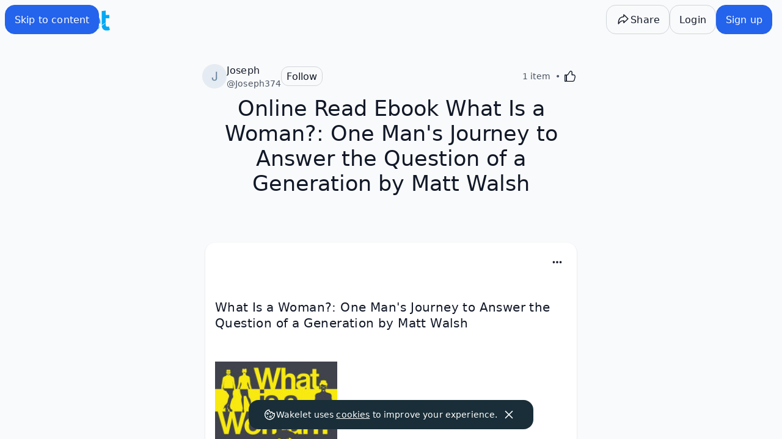

--- FILE ---
content_type: text/javascript
request_url: https://wakelet.com/_next/static/880YTZxIJq9-qZyspS-BF/_buildManifest.js
body_size: 2894
content:
self.__BUILD_MANIFEST=function(s,c,a,e,t,i,n,d,r,o,p,u,k,h,b,l,f,g,j,m,w,v,y,_,$,I,x,B,F,A,N,D,S,q,E,L,M,T,U,C,H,R,P,z,G,J,K,O,Q,V,W,X,Y,Z,ss,sc,sa){return{__rewrites:{afterFiles:[{has:d,source:D,destination:D},{has:[{type:y,key:_,value:"1"}],source:"/wake/:path*",destination:H},{has:[{type:y,key:_,value:"1"}],source:"/@:id",destination:S},{has:[{type:y,key:_,value:$}],source:"/@:id/:rest*",destination:S},{has:[{type:y,key:_,value:$}],source:"/s/:id*",destination:R},{has:d,source:"/upload/new",destination:d},{has:d,source:"/admin",destination:d},{has:d,source:"/admin/:path*",destination:d},{has:d,source:"/settings",destination:d},{has:d,source:"/settings/:path*",destination:d},{has:d,source:"/reset-password",destination:d}],beforeFiles:[],fallback:[]},__routerFilterStatic:{numItems:0,errorRate:1e-4,numBits:0,numHashes:z,bitArray:[]},__routerFilterDynamic:{numItems:I,errorRate:1e-4,numBits:I,numHashes:z,bitArray:[]},"/":[i,s,t,u,G,"static/css/c05442cd2f15ba96.css","static/chunks/pages/index-1d51af61942eabe1.js"],"/404":[i,s,t,n,"static/chunks/pages/404-02ce28656b491810.js"],"/_error":["static/chunks/pages/_error-355b0c7c28487611.js"],"/accounts/error":[i,s,t,n,J,"static/chunks/pages/accounts/error-3dad25c32f9e45c4.js"],"/accounts/logout":["static/chunks/pages/accounts/logout-50df5b35eb054756.js"],"/accounts/post-auth":["static/chunks/pages/accounts/post-auth-c3a110c10ccedfbf.js"],"/accounts/reauthenticate":["static/chunks/pages/accounts/reauthenticate-c39f9a8afcc8ef31.js"],"/accounts/v1/login":["static/chunks/pages/accounts/v1/login-5950dd63f4500735.js"],"/accounts/v1/signup":["static/chunks/pages/accounts/v1/signup-fccfd5e7383d0d2d.js"],"/appsmash2023":[s,u,"static/css/7468112a4536a9f3.css","static/chunks/pages/appsmash2023-40795ef68f8a7ff1.js"],"/choose-plan":["static/chunks/pages/choose-plan-572144134b7b6485.js"],"/classrooms":["static/chunks/pages/classrooms-8b009a80bf0fa147.js"],"/classrooms/[id]":[s,a,r,p,h,c,e,o,k,b,l,f,m,x,q,"static/chunks/pages/classrooms/[id]-e171015c55824928.js"],"/classrooms/[id]/wake/create":[s,a,c,e,g,"static/chunks/pages/classrooms/[id]/wake/create-c3777e8dae37cd49.js"],"/collections":["static/chunks/pages/collections-063aa805ea45081a.js"],"/csrf-error":["static/chunks/pages/csrf-error-5b0528ac479ea2fb.js"],"/explore":[i,s,a,t,c,e,n,"static/css/93e3b94564e33677.css","static/chunks/pages/explore-e12fc966c23ba42b.js"],"/explore/[category]":[i,s,a,t,c,e,n,g,"static/chunks/pages/explore/[category]-7733d2eb73b062e9.js"],"/folders/[id]":[s,a,r,p,h,c,e,o,k,b,l,f,m,x,q,"static/chunks/pages/folders/[id]-0f945eb114d1d018.js"],"/folders/[id]/wake/create":["static/chunks/pages/folders/[id]/wake/create-b22bf03c2879a5d1.js"],"/i/aws-marketplace-register":["static/css/08960eff6c612aeb.css","static/chunks/pages/i/aws-marketplace-register-e9bbb990894a1e64.js"],"/i/invite":[i,s,t,n,J,"static/chunks/pages/i/invite-759495a5ae41dae6.js"],"/i/qr":[r,"static/chunks/pages/i/qr-42db5fe1fe82f062.js"],"/i/[provider]/redirect":["static/chunks/pages/i/[provider]/redirect-b10440eff7e625fd.js"],"/items":[E,s,a,t,j,L,"static/chunks/508-e5efa02fca0bc8e6.js",c,e,M,T,"static/css/d2df62a71ea0c541.css","static/chunks/pages/items-39ab8d7c8a23f7ee.js"],"/login":["static/chunks/pages/login-54b03caf3aa72557.js"],"/onboarding":[u,K,O,"static/chunks/pages/onboarding-c8a463ad145a8779.js"],"/onboarding/complete":[i,s,t,u,K,"static/chunks/7382-8926058f18800ebb.js",c,n,O,"static/css/9de1ad4f9378d3ba.css","static/chunks/pages/onboarding/complete-1d1cf1e1c46a081f.js"],"/onboarding/layout":[s,"static/chunks/pages/onboarding/layout-dd7a01de69772fce.js"],"/plans/analytics":[s,a,c,e,g,"static/chunks/pages/plans/analytics-019730928d77cd96.js"],"/plans/general":[s,a,c,e,w,Q,"static/chunks/pages/plans/general-156629d76fcc7de6.js"],"/plans/products":[s,a,c,e,V,"static/css/5b4e63cad34f2d19.css","static/chunks/pages/plans/products-741248aee890cdb4.js"],"/plans/small-group-success":["static/chunks/pages/plans/small-group-success-82ebb4a55f4820a4.js"],"/plans/workspaces/[id]":[s,a,p,c,e,B,U,W,"static/css/0cfb674ff2f24497.css","static/chunks/pages/plans/workspaces/[id]-35a3cd83df4753f3.js"],"/plans/workspaces/[id]/dashboard":[s,a,c,e,B,"static/css/b856cfa7e8201005.css","static/chunks/pages/plans/workspaces/[id]/dashboard-17a0db9c75c4eda0.js"],"/plans/workspaces/[id]/members":[s,a,p,c,e,B,U,X,"static/css/ede9e074b207212e.css","static/chunks/pages/plans/workspaces/[id]/members-fa96eb19b280fa36.js"],"/plans/workspaces/[id]/teamspaces/[classroom]":[s,a,p,h,c,e,o,l,B,U,W,X,"static/css/6fd690df533b539f.css","static/chunks/pages/plans/workspaces/[id]/teamspaces/[classroom]-f4e83f938f64109a.js"],"/pricing":[i,s,t,u,G,V,"static/css/86df52ccb4489511.css","static/chunks/pages/pricing-d6766c1e36d8ba9e.js"],"/privacy":[i,s,a,t,c,e,n,Y,F,"static/chunks/pages/privacy-b2f43b8495ab3108.js"],"/privacy.html":[i,s,a,t,c,e,n,Y,F,"static/chunks/pages/privacy.html-3069037a9b28f213.js"],"/profile/$logged-in$":[i,A,s,a,t,r,j,c,e,o,k,v,w,N,C,"static/css/0a87369112b822c2.css","static/chunks/pages/profile/$logged-in$-76d956bb6bd1ee02.js"],"/revue-import":[i,s,a,t,c,e,n,g,"static/chunks/pages/revue-import-00758157ff4efeee.js"],"/robot":[i,s,a,t,c,e,n,g,"static/chunks/pages/robot-10700c932fdf0950.js"],"/rules":[i,s,a,t,c,e,n,F,"static/chunks/pages/rules-232ee734be2bfbfa.js"],"/s/$logged-in$":[i,A,s,a,t,r,j,c,e,n,o,k,v,w,N,C,Z,"static/chunks/pages/s/$logged-in$-0c1323f8b6a9ecfa.js"],"/s/[id]":[i,A,s,a,t,r,j,c,e,n,o,k,v,w,N,C,Z,"static/chunks/pages/s/[id]-61772acb43af370d.js"],"/search":[i,s,a,t,c,e,n,g,"static/chunks/pages/search-dadf537c086978cb.js"],"/shared-with-me":[s,a,c,e,b,f,"static/css/74bba1e65644d206.css","static/chunks/pages/shared-with-me-5471f6d24879f584.js"],"/signup":["static/chunks/pages/signup-f4799671fbacd9b0.js"],"/spaces/[id]":[s,a,r,p,h,c,e,o,k,b,l,f,m,x,q,"static/chunks/pages/spaces/[id]-de32857701880582.js"],"/spaces/[id]/wake/create":["static/chunks/pages/spaces/[id]/wake/create-98abce59a52c1d75.js"],"/terms":[i,s,a,t,c,e,n,F,"static/chunks/pages/terms-6b670787b62bcd92.js"],"/wake/$logged-in$":[i,E,s,a,t,r,p,u,j,h,L,ss,c,e,n,o,b,l,f,v,w,m,M,T,sc,sa,"static/chunks/pages/wake/$logged-in$-5729b4b8894a3ec5.js"],"/wake/create":[s,a,c,e,g,"static/chunks/pages/wake/create-3f20acf860a05d99.js"],"/wake/[id]":[i,E,s,a,t,r,p,u,j,h,L,ss,c,e,n,o,b,l,f,v,w,m,M,T,sc,sa,"static/chunks/pages/wake/[id]-1f615b4876100fe8.js"],"/workspace":["static/chunks/pages/workspace-8cd940ca95dc84a2.js"],"/workspace/redirect":["static/chunks/pages/workspace/redirect-7b7902b7b8287d40.js"],"/workspace/[id]/classrooms":[s,a,c,e,Q,"static/chunks/pages/workspace/[id]/classrooms-1ea0cfa441165bbe.js"],"/workspace/[id]/collections":[s,a,r,p,h,c,e,o,k,b,l,f,m,x,"static/css/ca1dee87e11cf61e.css","static/chunks/pages/workspace/[id]/collections-3e5265e726a7ce4c.js"],"/[handle]":[i,A,s,t,r,u,j,c,n,k,v,N,"static/css/ac071b9b3dd0e5e0.css","static/chunks/pages/[handle]-a8f9fd0adfebbf2a.js"],sortedPages:["/","/404","/_app","/_error","/accounts/error","/accounts/logout","/accounts/post-auth","/accounts/reauthenticate","/accounts/v1/login","/accounts/v1/signup","/appsmash2023","/choose-plan","/classrooms","/classrooms/[id]","/classrooms/[id]/wake/create","/collections","/csrf-error","/explore","/explore/[category]","/folders/[id]","/folders/[id]/wake/create","/i/aws-marketplace-register","/i/invite","/i/qr","/i/[provider]/redirect","/items","/login","/onboarding","/onboarding/complete","/onboarding/layout","/plans/analytics","/plans/general","/plans/products","/plans/small-group-success","/plans/workspaces/[id]","/plans/workspaces/[id]/dashboard","/plans/workspaces/[id]/members","/plans/workspaces/[id]/teamspaces/[classroom]","/pricing","/privacy","/privacy.html",S,"/revue-import","/robot","/rules",R,"/s/[id]","/search","/shared-with-me","/signup","/spaces/[id]","/spaces/[id]/wake/create","/terms",H,D,"/wake/[id]","/workspace","/workspace/redirect","/workspace/[id]/classrooms","/workspace/[id]/collections","/[handle]"]}}("static/chunks/1208-f457762e77d9db0e.js","static/chunks/5328-4a082dd95dfeb8d4.js","static/chunks/251-c4af57c688318f47.js","static/chunks/4493-7120b88c84d3ed00.js","static/chunks/8108-4eb20a5bd49ae5ad.js","static/chunks/54e27604-7ad2adc5ac2cf455.js","static/chunks/1874-fa5f2fdf8418e774.js",void 0,"static/chunks/3617-d5b43bfaba79eccc.js","static/chunks/4528-b4cc58e8a0f1bf62.js","static/chunks/4618-9bd718663498013f.js","static/chunks/2867-1aacca1cd95ad22d.js","static/chunks/5653-dbb2006f650d7c72.js","static/chunks/3279-3e0355e342be4d00.js","static/chunks/7086-3ba4e3e953fe511e.js","static/chunks/8345-881ba08ee37d815c.js","static/chunks/5675-e924741794b7db78.js","static/css/23ab128009fd403e.css","static/chunks/1577-38fe40b7f4524d54.js","static/chunks/5375-a9f7bfc15720cd32.js","static/chunks/4281-e05579a8eaaffaf3.js","static/chunks/5406-a0fd0b130af5e3a7.js","cookie","wk_logged_in","1",0,"static/chunks/2898-3f6ddfa1f3f27b7d.js","static/chunks/8417-6b3412bf13c52b8c.js","static/css/1f3d830863f2a6e7.css","static/chunks/621df6e4-44a734f9a7cbd681.js","static/chunks/6281-34e6ff671d70534a.js","/wake/create","/profile/$logged-in$","static/css/aff174d99e6a4324.css","static/chunks/e95b820e-bb41667f416ad906.js","static/chunks/4816-5d8171bb5b6c4e77.js","static/css/31f8a1a9267ab59e.css","static/chunks/9359-5ea02dffbc569707.js","static/chunks/1001-88ed488bb4f93585.js","static/chunks/580-c5c199d5235caf93.js","/wake/$logged-in$","/s/$logged-in$",1e-4,NaN,"static/chunks/5446-09a4d7fb476c474b.js","static/chunks/5714-5ff4afcfbcc0d1a1.js","static/chunks/2692-6110173bc2d0ded3.js","static/chunks/3907-94c9c3f67349b36e.js","static/css/1a975c644a62b057.css","static/chunks/1813-62713cde5d5439ad.js","static/chunks/9847-0f2c71fb8f3a87dd.js","static/chunks/1677-d9a8b0f4c524b566.js","static/chunks/2975-873e2092307219c5.js","static/css/07db6fd7a27e436e.css","static/chunks/6396-04ee6ba14d7390ad.js","static/css/cd64d0c375051891.css","static/chunks/2256-8b54744016e89ff3.js"),self.__BUILD_MANIFEST_CB&&self.__BUILD_MANIFEST_CB();